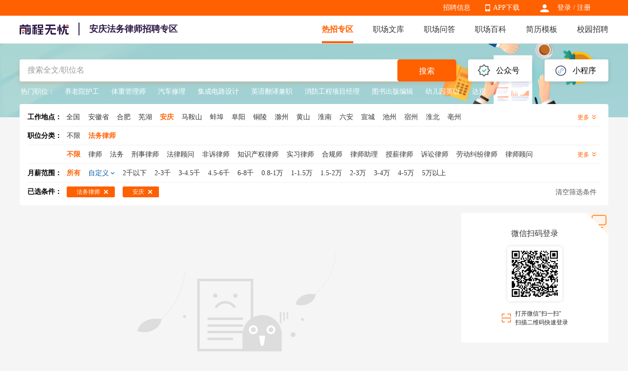

--- FILE ---
content_type: text/html
request_url: https://fawulvshi.51job.com/anqing/
body_size: 13158
content:
 <!DOCTYPE html>
<html>
<head>
    <meta http-equiv="X-UA-Compatible" content="IE=edge,chrome=1">
    <link rel="icon" href="https://img04.51jobcdn.com/im/mkt/pc/favicon/favicon_51.ico?20221122" type="image/x-icon"/>
    <!--苹果移动设备图标-->
    <link rel="apple-touch-icon-precomposed" href="//img03.51jobcdn.com/im/m/logo_h5@3x.jpg">
    <meta http-equiv="Content-Type" content="text/html; charset=gbk">
    <title>【安庆法务律师招聘网-安庆法务律师求职招聘信息-找工作】-前程无忧法务律师招聘网</title>
    <meta name="description" content="安庆法务律师招聘网，登录查看安庆高薪法务律师招聘职位信息，为您提供更多当前有效安庆法务律师人才找工作求职招聘信息，勤投简历，才能好工作快人一步！">
    <meta name="keywords" content="安庆法务律师招聘,安庆法务律师招聘网,安庆法务律师招聘信息,安庆法务律师找工作,安庆法务律师求职,安庆法务律师职位信息,安庆法务律师人才网">
    <meta name="applicable-device" content="pc">
    <meta name="robots" content="all">
    <meta http-equiv="Expires" content="0">
    <meta http-equiv="Cache-Control" content="no-cache">
    <meta http-equiv="Pragma" content="no-cache">
    <meta http-equiv="Cache-Control" content="no-transform">
    <meta http-equiv="Cache-Control" content="no-siteapp">
    <link rel="dns-prefetch" href="//js.51jobcdn.com">
    <link rel="dns-prefetch" href="//img01.51jobcdn.com">
    <link rel="dns-prefetch" href="//img02.51jobcdn.com">
    <link rel="dns-prefetch" href="//img03.51jobcdn.com">
    <link rel="dns-prefetch" href="//img04.51jobcdn.com">
    <link rel="dns-prefetch" href="//img05.51jobcdn.com">
    <link rel="dns-prefetch" href="//img06.51jobcdn.com">
    <link rel="alternate" media="only screen and (max-width:640px)" href="https://mfawulvshi.51job.com/anqing/">
    <script language="javascript" src="//js.51jobcdn.com/in/js/2016/jquery.js?20180319"></script>
    <script language="javascript">
    var _tkd = _tkd || []; //点击量统计用
    var lang = [];
    var supporthttps = 1; //浏览器是否支持https
    var currenthttps = (window.location.protocol === 'https:') ? '1' : '0'; //当前是否为https
    var systemtime = 1768665875897;
    var d_system_client_time = systemtime - new Date().getTime();
    var trackConfig = {
        'version': '',
        'guid': '6563fa9a585a4f915b4c3cb49de9cbaf',
        'ip': '18.190.253.38',
        'accountid': '',
        'refpage': '',
        'refdomain': '',
        'domain': 'fawulvshi.51job.com',
        'pageName': 'joblist.php',
        'partner': '',
        'islanding': '0',
        'fromdomain': '51job_web',
        'to': '',
        'createDate': '',
        'identityType': '',
        'sensor_url':'//scdata.51job.com/sa?project=production'
    };
    if (window.localStorage instanceof Object)
    {
            }
    window.cfg = {
        lang:'c',
        domain : {
            my : 'http://my.51job.com',
            login : 'https://login.51job.com',
            search : 'https://search.51job.com',
            www : '//www.51job.com',
            jobs : 'https://jobs.51job.com',
            jianli : 'https://jianli.51job.com',
            company : '//company.51job.com',
            i : '//i.51job.com',
            jc : 'https://jc.51job.com',
            map : 'https://map.51job.com',
            m : 'https://m.51job.com',
            cdn : '//js.51jobcdn.com',
            help : 'https://help.51job.com',
            img : '//img03.51jobcdn.com',
            dj : '//it.51job.com',
            mdj : '//mit.51job.com',
            mq : '//mq.51job.com',
            mmq : '//mmq.51job.com',
            kbc : 'https://blanchard.51job.com',
            mtr : 'https://medu.51job.com',
            tr : 'https://edu.51job.com',
            train : '//tr.51job.com',
            shixi : '//shixi.51job.com',
			mwenku : 'https://mwenku.51job.com',
			mqiuzhixin : 'http://m.qiuzhixin.51job.com',
        }
    };

</script>
<script type="text/javascript" src="//js.51jobcdn.com/in/js/2016/pointtrack.js?20211019"></script>
<script>
    var _hmt = _hmt || [];
    (function() {
        var hm = document.createElement("script");
        hm.src = "https://hm.baidu.com/hm.js?1370a11171bd6f2d9b1fe98951541941";//百度统计代码
        var s = document.getElementsByTagName("script")[0];
        s.parentNode.insertBefore(hm, s);
    })();
</script>

        <link href="//js.51jobcdn.com/in/resource/css/2023/vertical/vertical_list.73a31572.css" rel="stylesheet">
    <!--引用css-->
</head>
<body>
<div class="header">
	<div class="bar">
		<div class="in">
            <div class="uer">
                                    <p class="op e_icon">
                        <a href="https://login.51job.com/login.php?url=https%3A%2F%2Ffawulvshi.51job.com%2Fanqing%2F" rel="external nofollow">登录</a> / <a href="https://login.51job.com/register.php?url=https%3A%2F%2Ffawulvshi.51job.com%2Fanqing%2F" rel="external nofollow">注册</a>
                    </p>
                            </div>
            <div class="appNew">
                <ul>
                    <li>
                        <em class="e_icon"></em><a href="http://app.51job.com/index.html">APP下载</a>
                    </li>
                    <li>
                        <img width="80" height="80" src="//img02.51jobcdn.com/im/2022/logo/pc_topnav_app.png"
                             alt="app download">
                        <p>
                            <a href="http://app.51job.com/index.html">APP下载</a>
                        </p>
                    </li>
                </ul>
            </div>
            <div class="rlk"><a href="https://jobs.51job.com" target="_blank">招聘信息</a><span class="lb">&nbsp;</span></div>
		</div>
	</div>

    <div class="nag" id="topIndex">
        <div class="in">
            <a href="//www.51job.com"><img class="logo" id="logo" width="100" height="40"
                             src="https://img02.51jobcdn.com/im/2022/logo/logo_100x40.png" alt="前程无忧"></a>
            <h1 class="ntitle">安庆法务律师招聘专区</h1>
            <p class="nlink">
                <a class="on" href="https://fawulvshi.51job.com/">热招专区</a>
                <a href="//wenku.51job.com">职场文库</a>
                <a href="//wenku.51job.com/wenda/">职场问答</a>
                <a href="//baike.51job.com">职场百科</a>
                <a href="https://jianli.51job.com">简历模板</a>
                <a href="https://www.yingjiesheng.com">校园招聘</a>
            </p>
        </div>
        <div class="snag">
            <div class="in">
                <p class="nlink">
                                            <a style="" href="https://yunying.51job.com">运营招聘</a>
                                            <a style="" href="https://yihu.51job.com">医护招聘</a>
                                            <a style="" href="https://baoan.51job.com">保安招聘</a>
                                            <a style="" href="https://caiwukuaiji.51job.com">财务会计招聘</a>
                                            <a style="" href="https://shejishi.51job.com">设计师招聘</a>
                                            <a style="" href="https://gongchengshi.51job.com">工程师招聘</a>
                                            <a style="" href="https://xingzheng.51job.com">行政人事招聘</a>
                                            <a style="" href="https://pugong.51job.com">普工工人招聘</a>
                                            <a style="" href="https://xiaoshou.51job.com">销售招聘</a>
                                            <a style="" href="https://jianzhishixi.51job.com">兼职实习招聘</a>
                                            <a style="" href="https://caigou.51job.com">采购招聘</a>
                                            <a style="" href="https://wenyuan.51job.com">文员招聘</a>
                                            <a style="" href="https://fanyi.51job.com">翻译招聘</a>
                                            <a style="margin-left:0px" href="https://fawulvshi.51job.com">法务律师招聘</a>
                                            <a style="" href="https://jinrong.51job.com">金融招聘</a>
                                            <a style="" href="https://jiaoshi.51job.com">教师招聘</a>
                                            <a style="" href="https://kefu.51job.com">客服招聘</a>
                                            <a style="" href="https://kaifa.51job.com">开发技术招聘</a>
                                            <a style="" href="https://shipin.51job.com">视频编导招聘</a>
                                            <a style="" href="https://jiazheng.51job.com">家政招聘</a>
                                            <a style="" href="https://siji.51job.com">司机招聘</a>
                                            <a style="" href="https://wuliucangchu.51job.com">物流仓储招聘</a>
                                            <a style="" href="https://crew.51job.com">船员海员招聘</a>
                                            <a style="" href="https://guoqizp.51job.com">国企央企招聘</a>
                                    </p>
            </div>
        </div>
    </div>
</div>
<div class="j_search">
    <div class="in">
        <div class="j_drainage">
            <div class="e">
                <div class="title">公众号</div>
                <div class="e_in">
                    <img src="//img04.51jobcdn.com/im/2023/jobs/vertical/code_fwh.jpg" width="90" height="90" alt="">
                    <span class="txt">微信服务号</span>
                    <img src="//img06.51jobcdn.com/im/2023/jobs/vertical/code_qz.png" width="90" height="90" alt="">
                    <span class="txt">求职助理</span>
                </div>
            </div>
            <div class="e">
                <div class="title">小程序</div>
                <div class="e_in">
                    <img src="//img05.51jobcdn.com/im/2023/jobs/vertical/code_xcx.jpg" width="90" height="90" alt="">
                    <span class="txt" href="#">微信小程序</span>
                </div>
            </div>
        </div>
        <div class="j_search_in">
    <div class="e_e e_ip">
            <input name="keywordtype" id="keywordtype" type="hidden" value="2" />
            <input type="text" name="keyword" id="kwdselectid" placeholder="搜索全文/职位名" value="" autocomplete="off">
    </div>
    <div class="e_e e_but">
        <button class="p_but" onclick="kwdVsearch($('#kwdselectid').val(),'pc');">搜索</button>
    </div>
</div>        <div class="j_recommend">
            <span class="title">热门职位：</span>
            <p>
                                        <a target="_blank" href="https://jobs.51job.com/hj27002730/" title="养老院护工">养老院护工</a>
                                                <a target="_blank" href="https://jobs.51job.com/hj54002582/" title="体重管理师">体重管理师</a>
                                                <a target="_blank" href="https://jobs.51job.com/hj33222570/" title="汽车修理">汽车修理</a>
                                                <a target="_blank" href="https://jobs.51job.com/hj02001999/" title="集成电路设计">集成电路设计</a>
                                                <a target="_blank" href="https://jobs.51job.com/hj07262904/" title="英语翻译兼职">英语翻译兼职</a>
                                                <a target="_blank" href="https://jobs.51job.com/hj51382714/" title="消防工程项目经理">消防工程项目经理</a>
                                                <a target="_blank" href="https://jobs.51job.com/hj13001774/" title="图书出版编辑">图书出版编辑</a>
                                                <a target="_blank" href="https://jobs.51job.com/hj23082554/" title="幼儿园英语">幼儿园英语</a>
                                                <a target="_blank" href="https://jobs.51job.com/hj38002306/" title="达观">达观</a>
                                                <a target="_blank" href="https://jobs.51job.com/hj58002428/" title="旗滨集团">旗滨集团</a>
                                    </p>
        </div>
    </div>
</div>
<!--搜索参数-->
    <input name="position" id="position" type="hidden" value="法务律师" />
    <input name="positioncode" id="positioncode" type="hidden" value="fawulvshi" />
    <input name="sfposition" id="sfposition" type="hidden" value="法务律师" />
    <input name="jobarea" id="jobarea" type="hidden" value="150400" />
    <input name="jobareapy" id="jobareapy" type="hidden" value="anqing" />
    <input name="jobareasrc" id="jobareasrc" type="hidden" value="安庆" />
    <input name="pagenum" id="pagenum" type="hidden" value="1" />
    <input name="salary" id="salary" type="hidden" value="" />
    <input name="companyType" id="companyType" type="hidden" value="" />
    <input name="urlposition" id="urlposition" type="hidden" value="fawulvshi" />
    <input name="urlpositionsrc" id="urlpositionsrc" type="hidden" value="法务律师" />
    <input name="requestId" id="requestId" type="hidden" value="91dab5fb3a96a1b35b74b8aa64a5a27d" />
<!-- filter box -->
<div class="j_filter">
    <div class="fbox">
        <div class="f fall">
            <div class="label">工作地点：<a class="c_black" href="https://fawulvshi.51job.com/all/">全国</a></div>
            <div class="clist">
                                <a class="ch " href="https://fawulvshi.51job.com/anhuisheng/"><span>安徽省</span></a>
                                <a class="ch " href="https://fawulvshi.51job.com/hefei/"><span>合肥</span></a>
                                <a class="ch " href="https://fawulvshi.51job.com/wuhu/"><span>芜湖</span></a>
                                <a class="ch on" href="https://fawulvshi.51job.com/anqing/"><span>安庆</span></a>
                                <a class="ch " href="https://fawulvshi.51job.com/maanshan/"><span>马鞍山</span></a>
                                <a class="ch " href="https://fawulvshi.51job.com/bengbu/"><span>蚌埠</span></a>
                                <a class="ch " href="https://fawulvshi.51job.com/fuyang/"><span>阜阳</span></a>
                                <a class="ch " href="https://fawulvshi.51job.com/tongling/"><span>铜陵</span></a>
                                <a class="ch " href="https://fawulvshi.51job.com/chuzhou/"><span>滁州</span></a>
                                <a class="ch " href="https://fawulvshi.51job.com/huangshan/"><span>黄山</span></a>
                                <a class="ch " href="https://fawulvshi.51job.com/huainan/"><span>淮南</span></a>
                                <a class="ch " href="https://fawulvshi.51job.com/luan/"><span>六安</span></a>
                                <a class="ch " href="https://fawulvshi.51job.com/xuancheng/"><span>宣城</span></a>
                                <a class="ch " href="https://fawulvshi.51job.com/chizhou/"><span>池州</span></a>
                                <a class="ch " href="https://fawulvshi.51job.com/suzhoue/"><span>宿州</span></a>
                                <a class="ch " href="https://fawulvshi.51job.com/huaibei/"><span>淮北</span></a>
                                <a class="ch " href="https://fawulvshi.51job.com/bozhou/"><span>亳州</span></a>
                            </div>
            <div class="mt">更多 <i></i></div>
        </div>
    </div>
    <div class="fbox">
        <div class="f">
            <div class="label">职位分类：</div>
            <ul class="clist">
                <a class="ch " id="nolimitBclass"  href="https://fawulvshi.51job.com/anqing/" ><span>不限</span><i class="e_icons"></i></a>
                                <a class="ch on" href="https://fawulvshi.51job.com/anqing/fawulvshi/" ><span id="first_0">法务律师</span><i class="e_icons"></i></a>
                            </ul>
<!--            <div class="mt">更多 <i></i></div>-->
        </div>
                <div class="f">
            <ul class="clist">
                <a class="ch on" id="nolimitSclass" href="https://fawulvshi.51job.com/anqing/fawulvshi/" ><span>不限</span><i class="e_icons"></i></a>
                                    <a class="ch " href="https://fawulvshi.51job.com/anqing/lvshi/" ><span>律师</span><i class="e_icons"></i></a>
                                    <a class="ch " href="https://fawulvshi.51job.com/anqing/fawu/" ><span>法务</span><i class="e_icons"></i></a>
                                    <a class="ch " href="https://fawulvshi.51job.com/anqing/xingshilvshi/" ><span>刑事律师</span><i class="e_icons"></i></a>
                                    <a class="ch " href="https://fawulvshi.51job.com/anqing/falvguwen/" ><span>法律顾问</span><i class="e_icons"></i></a>
                                    <a class="ch " href="https://fawulvshi.51job.com/anqing/feisulvshi/" ><span>非诉律师</span><i class="e_icons"></i></a>
                                    <a class="ch " href="https://fawulvshi.51job.com/anqing/zhishichanquanlvshi/" ><span>知识产权律师</span><i class="e_icons"></i></a>
                                    <a class="ch " href="https://fawulvshi.51job.com/anqing/sxlvshi/" ><span>实习律师</span><i class="e_icons"></i></a>
                                    <a class="ch " href="https://fawulvshi.51job.com/anqing/heguishi/" ><span>合规师</span><i class="e_icons"></i></a>
                                    <a class="ch " href="https://fawulvshi.51job.com/anqing/lvshizhuli/" ><span>律师助理</span><i class="e_icons"></i></a>
                                    <a class="ch " href="https://fawulvshi.51job.com/anqing/shouxinlvshi/" ><span>授薪律师</span><i class="e_icons"></i></a>
                                    <a class="ch " href="https://fawulvshi.51job.com/anqing/susonglvshi/" ><span>诉讼律师</span><i class="e_icons"></i></a>
                                    <a class="ch " href="https://fawulvshi.51job.com/anqing/laodongjiufenlvshi/" ><span>劳动纠纷律师</span><i class="e_icons"></i></a>
                                    <a class="ch " href="https://fawulvshi.51job.com/anqing/lvshiguwen/" ><span>律师顾问</span><i class="e_icons"></i></a>
                                    <a class="ch " href="https://fawulvshi.51job.com/anqing/fawuzhuanyuan/" ><span>法务专员</span><i class="e_icons"></i></a>
                                    <a class="ch " href="https://fawulvshi.51job.com/anqing/fawuzhuli/" ><span>法务助理</span><i class="e_icons"></i></a>
                                    <a class="ch " href="https://fawulvshi.51job.com/anqing/zhuanlilvshi/" ><span>专利律师</span><i class="e_icons"></i></a>
                                    <a class="ch " href="https://fawulvshi.51job.com/anqing/fawuzongjian/" ><span>法务总监</span><i class="e_icons"></i></a>
                                    <a class="ch " href="https://fawulvshi.51job.com/anqing/fawujingli/" ><span>法务经理</span><i class="e_icons"></i></a>
                                    <a class="ch " href="https://fawulvshi.51job.com/anqing/hehuorenlvshi/" ><span>合伙人律师</span><i class="e_icons"></i></a>
                                    <a class="ch " href="https://fawulvshi.51job.com/anqing/heguizhuanyuan/" ><span>合规专员</span><i class="e_icons"></i></a>
                            </ul>
            <div class="mt">更多 <i></i></div>
        </div>
            </div>
    <div class="fbox">
        <div class="f">
            <div class="label">月薪范围：</div>
                <ul class="clist searchSalary">
                <li class="ch on" id="allsalary"><span>所有</span><i class="e_icons"></i></li>
                <li class="ch zdy"><span>自定义</span><i class="e_icons"></i></li>
                                <li class="ch" data-position='法务律师' data-jobarea='150400' data-salarycode='01' data-salary='2千以下'  data-pagesize='20' data-pageno='1'><span>2千以下</span><i class="e_icons"></i></li>
                                <li class="ch" data-position='法务律师' data-jobarea='150400' data-salarycode='02' data-salary='2-3千'  data-pagesize='20' data-pageno='1'><span>2-3千</span><i class="e_icons"></i></li>
                                <li class="ch" data-position='法务律师' data-jobarea='150400' data-salarycode='03' data-salary='3-4.5千'  data-pagesize='20' data-pageno='1'><span>3-4.5千</span><i class="e_icons"></i></li>
                                <li class="ch" data-position='法务律师' data-jobarea='150400' data-salarycode='04' data-salary='4.5-6千'  data-pagesize='20' data-pageno='1'><span>4.5-6千</span><i class="e_icons"></i></li>
                                <li class="ch" data-position='法务律师' data-jobarea='150400' data-salarycode='05' data-salary='6-8千'  data-pagesize='20' data-pageno='1'><span>6-8千</span><i class="e_icons"></i></li>
                                <li class="ch" data-position='法务律师' data-jobarea='150400' data-salarycode='06' data-salary='0.8-1万'  data-pagesize='20' data-pageno='1'><span>0.8-1万</span><i class="e_icons"></i></li>
                                <li class="ch" data-position='法务律师' data-jobarea='150400' data-salarycode='07' data-salary='1-1.5万'  data-pagesize='20' data-pageno='1'><span>1-1.5万</span><i class="e_icons"></i></li>
                                <li class="ch" data-position='法务律师' data-jobarea='150400' data-salarycode='08' data-salary='1.5-2万'  data-pagesize='20' data-pageno='1'><span>1.5-2万</span><i class="e_icons"></i></li>
                                <li class="ch" data-position='法务律师' data-jobarea='150400' data-salarycode='09' data-salary='2-3万'  data-pagesize='20' data-pageno='1'><span>2-3万</span><i class="e_icons"></i></li>
                                <li class="ch" data-position='法务律师' data-jobarea='150400' data-salarycode='10' data-salary='3-4万'  data-pagesize='20' data-pageno='1'><span>3-4万</span><i class="e_icons"></i></li>
                                <li class="ch" data-position='法务律师' data-jobarea='150400' data-salarycode='11' data-salary='4-5万'  data-pagesize='20' data-pageno='1'><span>4-5万</span><i class="e_icons"></i></li>
                                <li class="ch" data-position='法务律师' data-jobarea='150400' data-salarycode='12' data-salary='5万以上'  data-pagesize='20' data-pageno='1'><span>5万以上</span><i class="e_icons"></i></li>
                            </ul>
            <div class="range">
                <div class="rg">
                    <span>￥</span><input type="text" id="lowerSalary" name="lowerSalary" value="" maxlength="8">
                </div>
                <span class="heng">-</span>
                <div class="rg">
                    <span>￥</span><input type="text" id="upperSalary" name="upperSalary" value="" maxlength="8">
                </div>
                <span class="p_but" onclick="searchCustom()">确定</span>
                <span class="p_but gray">取消</span>
            </div>
            <p class="error error_sal" style="display:none">最高月薪不得低于最低月薪</p>
        </div>
    </div>
    <div class="fbox">
        <div class="f all">
            <div class="label">已选条件：</div>
            <ul class="clist" id="selectlist">
            </ul>
            <div class="clearAll" onclick="clearAll('fawulvshi')">清空筛选条件</div>
        </div>
    </div>
</div>    <div class="j_result">
        <div class="in">
            <div class="leftbox">

                <div class="j_joblist">
                                    </div>
                <div class="j_nolist" style="display: block">哦哦！没有职位不要怕，你那么年轻那么好看，再重搜一次呗~</div>
                <div class="j_tlc" style="display: none">
<!--                    <div class="tleft">-->
<!--                        <span class="chall"><em class="e_icons ck all single"></em>全选</span>-->
<!--                    </div>-->
                    <div class="tright">
                        <div class="rt bbox">
                            <button event-type="99" track-type="jobsButtonClick" trace-name="申请职位-批量" class="p_but" onclick="delivery('delivery_jobid', '2', 'https://fawulvshi.51job.com', 'c','https://fawulvshi.51job.com', 'czzpzq|czzw|czlb', 'czzpzq|czzw|czlb', '\/\/img04.51jobcdn.com', function(){deliveryCallback()});">批量申请</button>
                        </div>
                    </div>
                </div>
                <div class="j_page" id="pageTurning">
                    <div class="j_page">
                        <div class="p_box">
                            <div class="p_wp">
                                <div class="p_in">
                                    <span class="td">共 0 页</span>
                                    <ul>
                                        <li class="bk prev"><span><i class="e_icons"></i></span></li>
                                                                                                                            <li class="next"><a onclick="goPages('2')"><i class="e_icons"></i></a></li>
                                                                            </ul>
                                    <span class="td">前往</span>
                                    <input id="jump_page" name="jump_page" class="mytxt" type="text" value="1">
                                    <span class="td">页</span>
                                    <span class="og_but" onclick="jumpPages()">跳转</span>
                                </div>
                            </div>
                        </div>
                    </div>
                </div>
            </div>
                        <div class="rightbox">
                <input type="hidden" id="qrlogintype" name="qrlogintype" value="2">
                <div class="login_qr" style="display:block">
                    <i class="passIcon" fg="0"></i>
                    <div class="qrini">
                        <p class="tit">微信扫码登录</p>
                        <div class="qrImg ">
                            <p><img id="qrimg" src="" alt="" style="display:none"></p>
                            <div id="qrout" style="display:none">
                                <p>二维码已过期</p>
                                <a id="qrrefresh" href="javascript:">刷新</a>
                            </div>
                        </div>
                        <p class="textSao"><span class="center"><em></em>打开微信"扫一扫"<br>扫描二维码快速登录</span></p>
                    </div>
                    <div class="succ" id="qrsucc" style="display:none">
                        <i></i>
                        <p class="tit">扫描成功</p>
                        <p class="text">请在手机上确认登录</p>
                    </div>
                </div>
                <input type="hidden" id="property" name='property' value='null'>
                <div id="login_pass" style="display:none" >
                    <div id="login_box"></div>
                </div>
            </div>
                        <div class="clearbox"></div>
        </div>
    </div>
<!-- bottom ad -->
<div class="bottombox">
    <ul class="b_tabs">
        <li class="hotcity on">热门城市</li>
        <li class="recommend">推荐职位</li>
        <li class="hotjobs">热门职位</li>
        <li class="hotco">热门公司</li>
<!--        <li class="recommendco">推荐公司</li>-->
        <li class="xy">校园招聘</li>
        <li class="wenku">职场文库</li>
        <li class="baike">职场百科</li>
                    <li class="vertical">法务律师热招</li>
            </ul>
    <div class="b_content" id="hotcity" style="display:block">
        <div class="b_lists">
            <a class="e" href="https://www.51job.com/beijing/"target="_blank"><span>北京招聘</span></a>
            <a class="e" href="https://www.51job.com/shanghai/"target="_blank"><span>上海招聘</span></a>
            <a class="e" href="https://www.51job.com/guangzhou/"target="_blank"><span>广州招聘</span></a>
            <a class="e" href="https://www.51job.com/shenzhen/"target="_blank"><span>深圳招聘</span></a>
            <a class="e" href="https://www.51job.com/wuhan/"target="_blank"><span>武汉招聘</span></a>
            <a class="e" href="https://www.51job.com/xian/"target="_blank"><span>西安招聘</span></a>
            <a class="e" href="https://www.51job.com/nanjing/"target="_blank"><span>南京招聘</span></a>
            <a class="e" href="https://jobs.51job.com/shantou/"target="_blank"><span>汕头招聘网</span></a>
            <a class="e" href="https://jobs.51job.com/jieyang/"target="_blank"><span>揭阳招聘网</span></a>
            <a class="e" href="https://jobs.51job.com/chengdu/"target="_blank"><span>成都招聘</span></a>
            <a class="e" href="https://jobs.51job.com/maoming/"target="_blank"><span>茂名招聘网</span></a>
            <a class="e" href="https://jobs.51job.com/yangzhou/"target="_blank"><span>扬州招聘网</span></a>
            <a class="e" href="https://jobs.51job.com/qingdao/"target="_blank"><span>青岛招聘</span></a>
            <a class="e" href="https://jobs.51job.com/hangzhou/"target="_blank"><span>杭州招聘网</span></a>
            <a class="e" href="https://jobs.51job.com/chuzhou/"target="_blank"><span>滁州招聘</span></a>
            <a class="e" href="https://jobs.51job.com/taizhoue/"target="_blank"><span>台州招聘网</span></a>
            <a class="e" href="https://jobs.51job.com/hangzhou/hy42/"target="_blank"><span>杭州银行招聘</span></a>
            <a class="e" href="https://jobs.51job.com/xiangyang/"target="_blank"><span>襄阳招聘</span></a>
            <a class="e" href="https://jobs.51job.com/anqing/"target="_blank"><span>安庆招聘网</span></a>
            <a class="e" href="https://jobs.51job.com/mianyang/"target="_blank"><span>绵阳招聘</span></a>
            <a class="e" href="https://jobs.51job.com/shiyan/"target="_blank"><span>十堰招聘</span></a>
            <a class="e" href="https://jobs.51job.com/baoding/"target="_blank"><span>保定招聘</span></a>
            <a class="e" href="https://jobs.51job.com/suzhou/hy42/"target="_blank"><span>苏州银行招聘</span></a>
            <a class="e" href="https://jobs.51job.com/tangshan/"target="_blank"><span>唐山招聘</span></a>
            <a class="e" href="https://jobs.51job.com/chongqing/hy42/"target="_blank"><span>重庆银行招聘</span></a>
            <a class="e" href="https://jobs.51job.com/leshan/"target="_blank"><span>乐山招聘</span></a>
            <a class="e" href="https://jobs.51job.com/shangrao/"target="_blank"><span>上饶招聘网</span></a>
        </div>
    </div>
    <div class="b_content" id="hotjobs" style="display:none">
        <div class="b_lists">
            <a class="e" href="https://jobs.51job.com/hj46302708/"target="_blank"><span>心理咨询师</span></a>
            <a class="e" href="https://jobs.51job.com/hj27002597/"target="_blank"><span>住家保姆</span></a>
            <a class="e" href="https://jobs.51job.com/hj02000686/"target="_blank"><span>消防员</span></a>
            <a class="e" href="https://jobs.51job.com/hj45001619/"target="_blank"><span>销售</span></a>
            <a class="e" href="https://jobs.51job.com/hj46302707/"target="_blank"><span>育婴师</span></a>
            <a class="e" href="https://jobs.51job.com/hj32012067/"target="_blank"><span>产品经理</span></a>
            <a class="e" href="https://jobs.51job.com/kefuzhichi/"target="_blank"><span>客服</span></a>
            <a class="e" href="https://jobs.51job.com/hj09182384/"target="_blank"><span>监理工程师</span></a>
            <a class="e" href="https://jobs.51job.com/bianji/"target="_blank"><span>编辑</span></a>
            <a class="e" href="https://jobs.51job.com/hj02001914/"target="_blank"><span>电气工程师</span></a>
            <a class="e" href="https://jobs.51job.com/hj23082419/"target="_blank"><span>幼师</span></a>
            <a class="e" href="https://jobs.51job.com/wenyuan/"target="_blank"><span>文员</span></a>
            <a class="e" href="https://jobs.51job.com/hj50001753/"target="_blank"><span>电工</span></a>
            <a class="e" href="https://jobs.51job.com/hj51391256/"target="_blank"><span>保安</span></a>
            <a class="e" href="https://jobs.51job.com/hj36001495/"target="_blank"><span>厨师</span></a>
            <a class="e" href="https://jobs.51job.com/hj09182353/"target="_blank"><span>高级工程师</span></a>
            <a class="e" href="https://jobs.51job.com/hj49362798/"target="_blank"><span>导演</span></a>
            <a class="e" href="https://jobs.51job.com/hj43001881/"target="_blank"><span>精算师</span></a>
            <a class="e" href="https://jobs.51job.com/pingmiansheji/"target="_blank"><span>设计师</span></a>
            <a class="e" href="https://jobs.51job.com/lietou/"target="_blank"><span>猎头</span></a>
            <a class="e" href="https://jobs.51job.com/hj07240860/"target="_blank"><span>资产评估师</span></a>
            <a class="e" href="https://jobs.51job.com/hj14032161/"target="_blank"><span>厂长</span></a>
            <a class="e" href="https://jobs.51job.com/xinmeitiyunying/"target="_blank"><span>新媒体运营</span></a>
            <a class="e" href="https://jobs.51job.com/hj08002843/"target="_blank"><span>药剂师</span></a>
            <a class="e" href="https://jobs.51job.com/hj07240853/"target="_blank"><span>造价工程师</span></a>
            <a class="e" href="https://jobs.51job.com/hj49371831/"target="_blank"><span>摄影师</span></a>
            <a class="e" href="https://jobs.51job.com/qiangong/"target="_blank"><span>钳工</span></a>
            <a class="e" href="https://jobs.51job.com/hj08000491/"target="_blank"><span>妇科医生</span></a>
            <a class="e" href="https://jobs.51job.com/hj09182352/"target="_blank"><span>施工员</span></a>
            <a class="e" href="https://jobs.51job.com/erke/"target="_blank"><span>儿科医生</span></a>
        </div>
    </div>
    <div class="b_content" id="hotco" style="display:none">
        <div class="b_lists">
            <a class="e" href="https://mq.51job.com/i2115"target="_blank"><span>华为招聘</span></a>
            <a class="e" href="https://mq.51job.com/i1395"target="_blank"><span>比亚迪招聘</span></a>
            <a class="e" href="https://mq.51job.com/i1167"target="_blank"><span>腾讯招聘</span></a>
            <a class="e" href="https://mq.51job.com/i994"target="_blank"><span>网易招聘</span></a>
            <a class="e" href="https://mq.51job.com/i1141"target="_blank"><span>百度招聘</span></a>
            <a class="e" href="https://mq.51job.com/i1683"target="_blank"><span>阿里巴巴招聘</span></a>
            <a class="e" href="https://mq.51job.com/i2175"target="_blank"><span>招商银行招聘</span></a>
            <a class="e" href="https://mq.51job.com/i1005"target="_blank"><span>京东招聘</span></a>
            <a class="e" href="https://mq.51job.com/i927"target="_blank"><span>美团招聘</span></a>
            <a class="e" href="https://mq.51job.com/i2344"target="_blank"><span>小米招聘</span></a>
            <a class="e" href="https://mq.51job.com/i2381"target="_blank"><span>中国移动招聘</span></a>
            <a class="e" href="https://mq.51job.com/i112"target="_blank"><span>叮咚招聘</span></a>
            <a class="e" href="https://mq.51job.com/i2173"target="_blank"><span>特斯拉招聘</span></a>
            <a class="e" href="https://mq.51job.com/i1394"target="_blank"><span>中国银行招聘</span></a>
            <a class="e" href="https://mq.51job.com/i2310"target="_blank"><span>中国电信招聘</span></a>
            <a class="e" href="https://mq.51job.com/i1467"target="_blank"><span>蔚来招聘</span></a>
            <a class="e" href="https://mq.51job.com/i1227"target="_blank"><span>拼多多招聘</span></a>
            <a class="e" href="https://mq.51job.com/i1781"target="_blank"><span>中国联通招聘</span></a>
            <a class="e" href="https://mq.51job.com/i1875"target="_blank"><span>海康威视招聘</span></a>
            <a class="e" href="https://mq.51job.com/i1439"target="_blank"><span>携程招聘</span></a>
            <a class="e" href="https://mq.51job.com/i169"target="_blank"><span>中信证券招聘</span></a>
            <a class="e" href="https://mq.51job.com/i791"target="_blank"><span>欧莱雅招聘</span></a>
            <a class="e" href="https://mq.51job.com/i2304"target="_blank"><span>兴业银行招聘</span></a>
            <a class="e" href="https://mq.51job.com/i786"target="_blank"><span>顺丰招聘</span></a>
            <a class="e" href="https://mq.51job.com/i946"target="_blank"><span>中国邮政招聘</span></a>
            <a class="e" href="https://mq.51job.com/i1024"target="_blank"><span>交通银行招聘</span></a>
            <a class="e" href="https://mq.51job.com/i1372"target="_blank"><span>海尔招聘</span></a>
            <a class="e" href="https://mq.51job.com/i1530"target="_blank"><span>普华永道招聘</span></a>
            <a class="e" href="https://mq.51job.com/i1512"target="_blank"><span>联想招聘</span></a>
            <a class="e" href="https://mq.51job.com/i2302"target="_blank"><span>浦发银行招聘</span></a>
        </div>
    </div>
<!--    <div class="b_content" id="recommendco" style="display:none">-->
<!--        <div class="b_lists">-->
<!--            <a class="e" href="https://jobs.51job.com/group_detail.php?groupid=s00004"target="_blank"><span>华为招聘</span></a>-->
<!--            <a class="e" href="https://jobs.51job.com/group_detail.php?groupid=31"target="_blank"><span>比亚迪招聘</span></a>-->
<!--            <a class="e" href="https://jobs.51job.com/group_detail.php?groupid=s00005"target="_blank"><span>腾讯招聘</span></a>-->
<!--            <a class="e" href="https://jobs.51job.com/group_detail.php?groupid=1963"target="_blank"><span>国家电网招聘</span></a>-->
<!--            <a class="e" href="https://jobs.51job.com/group_detail.php?groupid=1228"target="_blank"><span>网易招聘</span></a>-->
<!--            <a class="e" href="https://jobs.51job.com/group_detail.php?groupid=s00002"target="_blank"><span>百度招聘</span></a>-->
<!--            <a class="e" href="https://jobs.51job.com/group_detail.php?groupid=s00001"target="_blank"><span>阿里巴巴招聘</span></a>-->
<!--            <a class="e" href="https://jobs.51job.com/group_detail.php?groupid=45"target="_blank"><span>招商银行招聘</span></a>-->
<!--            <a class="e" href="https://jobs.51job.com/group_detail.php?groupid=s00003"target="_blank"><span>京东招聘</span></a>-->
<!--            <a class="e" href="https://jobs.51job.com/group_detail.php?groupid=5111"target="_blank"><span>美团招聘</span></a>-->
<!--            <a class="e" href="https://jobs.51job.com/group_detail.php?groupid=12019"target="_blank"><span>小米招聘</span></a>-->
<!--            <a class="e" href="https://jobs.51job.com/group_detail.php?groupid=490040"target="_blank"><span>米哈游招聘</span></a>-->
<!--            <a class="e" href="https://jobs.51job.com/group_detail.php?groupid=284050"target="_blank"><span>小红书招聘</span></a>-->
<!--            <a class="e" href="https://jobs.51job.com/group_detail.php?groupid=411709"target="_blank"><span>中国移动招聘</span></a>-->
<!--            <a class="e" href="https://jobs.51job.com/group_detail.php?groupid=411756"target="_blank"><span>快手招聘</span></a>-->
<!--            <a class="e" href="https://jobs.51job.com/group_detail.php?groupid=272591"target="_blank"><span>特斯拉招聘</span></a>-->
<!--            <a class="e" href="https://jobs.51job.com/group_detail.php?groupid=19"target="_blank"><span>中国电信招聘</span></a>-->
<!--            <a class="e" href="https://jobs.51job.com/group_detail.php?groupid=8602"target="_blank"><span>中国烟草招聘</span></a>-->
<!--            <a class="e" href="https://jobs.51job.com/group_detail.php?groupid=490025"target="_blank"><span>中国石化招聘</span></a>-->
<!--            <a class="e" href="https://jobs.51job.com/group_detail.php?groupid=490001"target="_blank"><span>拼多多招聘</span></a>-->
<!--            <a class="e" href="https://jobs.51job.com/group_detail.php?groupid=16"target="_blank"><span>中国联通招聘</span></a>-->
<!--            <a class="e" href="https://jobs.51job.com/group_detail.php?groupid=209777"target="_blank"><span>哔哩哔哩招聘</span></a>-->
<!--            <a class="e" href="https://jobs.51job.com/group_detail.php?groupid=4334"target="_blank"><span>海康威视招聘</span></a>-->
<!--            <a class="e" href="https://jobs.51job.com/group_detail.php?groupid=490243"target="_blank"><span>中国石油招聘</span></a>-->
<!--            <a class="e" href="https://jobs.51job.com/group_detail.php?groupid=490260"target="_blank"><span>宁波银行招聘</span></a>-->
<!--            <a class="e" href="https://jobs.51job.com/group_detail.php?groupid=490448"target="_blank"><span>杭州银行招聘</span></a>-->
<!--            <a class="e" href="https://jobs.51job.com/group_detail.php?groupid=2200"target="_blank"><span>中信证券招聘</span></a>-->
<!--            <a class="e" href="https://jobs.51job.com/group_detail.php?groupid=299950"target="_blank"><span>vivo招聘</span></a>-->
<!--            <a class="e" href="https://jobs.51job.com/group_detail.php?groupid=490136"target="_blank"><span>中信银行招聘</span></a>-->
<!--            <a class="e" href="https://jobs.51job.com/group_detail.php?groupid=411741"target="_blank"><span>宁德时代招聘</span></a>-->
<!--            <a class="e" href="https://jobs.51job.com/group_detail.php?groupid=255"target="_blank"><span>欧莱雅招聘</span></a>-->
<!--            <a class="e" href="https://jobs.51job.com/group_detail.php?groupid=490187"target="_blank"><span>兴业银行招聘</span></a>-->
<!--            <a class="e" href="https://jobs.51job.com/group_detail.php?groupid=411750"target="_blank"><span>顺丰招聘</span></a>-->
<!--            <a class="e" href="https://jobs.51job.com/group_detail.php?groupid=23"target="_blank"><span>中国邮政招聘</span></a>-->
<!--            <a class="e" href="https://jobs.51job.com/group_detail.php?groupid=44"target="_blank"><span>交通银行招聘</span></a>-->
<!--            <a class="e" href="https://jobs.51job.com/group_detail.php?groupid=490057"target="_blank"><span>微软招聘</span></a>-->
<!--            <a class="e" href="https://jobs.51job.com/group_detail.php?groupid=9619"target="_blank"><span>海尔招聘</span></a>-->
<!--            <a class="e" href="https://jobs.51job.com/group_detail.php?groupid=490435"target="_blank"><span>4399招聘</span></a>-->
<!--            <a class="e" href="https://jobs.51job.com/group_detail.php?groupid=32569"target="_blank"><span>爱奇艺招聘</span></a>-->
<!--            <a class="e" href="https://jobs.51job.com/group_detail.php?groupid=481"target="_blank"><span>普华永道招聘</span></a>-->
<!--            <a class="e" href="https://jobs.51job.com/group_detail.php?groupid=490219"target="_blank"><span>浦发银行招聘</span></a>-->
<!--            <a class="e" href="https://jobs.51job.com/group_detail.php?groupid=490864"target="_blank"><span>中金公司招聘</span></a>-->
<!--            <a class="e" href="https://jobs.51job.com/group_detail.php?groupid=490004"target="_blank"><span>理想汽车招聘</span></a>-->
<!--            <a class="e" href="https://jobs.51job.com/group_detail.php?groupid=490268"target="_blank"><span>民生银行招聘</span></a>-->
<!--            <a class="e" href="https://jobs.51job.com/group_detail.php?groupid=27"target="_blank"><span>中国人寿招聘</span></a>-->
<!--            <a class="e" href="https://jobs.51job.com/group_detail.php?groupid=8531"target="_blank"><span>科大讯飞招聘</span></a>-->
<!--            <a class="e" href="https://jobs.51job.com/group_detail.php?groupid=28"target="_blank"><span>美的招聘</span></a>-->
<!--            <a class="e" href="https://jobs.51job.com/group_detail.php?groupid=25988"target="_blank"><span>西门子招聘</span></a>-->
<!--            <a class="e" href="https://jobs.51job.com/group_detail.php?groupid=5463"target="_blank"><span>唯品会招聘</span></a>-->
<!--            <a class="e" href="https://jobs.51job.com/group_detail.php?groupid=490016"target="_blank"><span>汇丰银行招聘</span></a>-->
<!--            <a class="e" href="https://jobs.51job.com/group_detail.php?groupid=1"target="_blank"><span>富士康招聘</span></a>-->
<!--            <a class="e" href="https://jobs.51job.com/group_detail.php?groupid=490294"target="_blank"><span>华夏银行招聘</span></a>-->
<!--            <a class="e" href="https://jobs.51job.com/group_detail.php?groupid=62373"target="_blank"><span>新浪招聘</span></a>-->
<!--            <a class="e" href="https://jobs.51job.com/group_detail.php?groupid=80374"target="_blank"><span>京东方招聘</span></a>-->
<!--            <a class="e" href="https://jobs.51job.com/group_detail.php?groupid=490082"target="_blank"><span>得物招聘</span></a>-->
<!--            <a class="e" href="https://jobs.51job.com/group_detail.php?groupid=25650"target="_blank"><span>南方航空招聘</span></a>-->
<!--            <a class="e" href="https://jobs.51job.com/group_detail.php?groupid=490027"target="_blank"><span>荣耀招聘</span></a>-->
<!--            <a class="e" href="https://jobs.51job.com/group_detail.php?groupid=5327"target="_blank"><span>迪卡侬招聘</span></a>-->
<!--            <a class="e" href="https://jobs.51job.com/group_detail.php?groupid=490356"target="_blank"><span>华泰证券招聘</span></a>-->
<!--            <a class="e" href="https://jobs.51job.com/group_detail.php?groupid=3155"target="_blank"><span>长安汽车招聘</span></a>-->
<!--            <a class="e" href="https://jobs.51job.com/group_detail.php?groupid=411718"target="_blank"><span>中粮集团招聘</span></a>-->
<!--            <a class="e" href="https://jobs.51job.com/group_detail.php?groupid=490479"target="_blank"><span>完美世界招聘</span></a>-->
<!--            <a class="e" href="https://jobs.51job.com/group_detail.php?groupid=1378"target="_blank"><span>星巴克招聘</span></a>-->
<!--            <a class="e" href="https://jobs.51job.com/group_detail.php?groupid=75"target="_blank"><span>新东方招聘</span></a>-->
<!--            <a class="e" href="https://jobs.51job.com/group_detail.php?groupid=490401"target="_blank"><span>360招聘</span></a>-->
<!--            <a class="e" href="https://jobs.51job.com/group_detail.php?groupid=490078"target="_blank"><span>清华大学招聘</span></a>-->
<!--            <a class="e" href="https://jobs.51job.com/group_detail.php?groupid=24"target="_blank"><span>海信招聘</span></a>-->
<!--            <a class="e" href="https://jobs.51job.com/group_detail.php?groupid=490006"target="_blank"><span>宝马招聘</span></a>-->
<!--            <a class="e" href="https://jobs.51job.com/group_detail.php?groupid=294951"target="_blank"><span>小鹏汽车招聘</span></a>-->
<!--            <a class="e" href="https://jobs.51job.com/group_detail.php?groupid=490014"target="_blank"><span>雅诗兰黛招聘</span></a>-->
<!--            <a class="e" href="https://jobs.51job.com/group_detail.php?groupid=490236"target="_blank"><span>IBM招聘</span></a>-->
<!--            <a class="e" href="https://jobs.51job.com/group_detail.php?groupid=490349"target="_blank"><span>招商证券招聘</span></a>-->
<!--            <a class="e" href="https://jobs.51job.com/group_detail.php?groupid=490076"target="_blank"><span>广发银行招聘</span></a>-->
<!--            <a class="e" href="https://jobs.51job.com/group_detail.php?groupid=490002"target="_blank"><span>优衣库招聘</span></a>-->
<!--            <a class="e" href="https://jobs.51job.com/group_detail.php?groupid=4484"target="_blank"><span>中芯国际招聘</span></a>-->
<!--            <a class="e" href="https://jobs.51job.com/group_detail.php?groupid=490120"target="_blank"><span>青岛啤酒招聘</span></a>-->
<!--            <a class="e" href="https://jobs.51job.com/group_detail.php?groupid=5501"target="_blank"><span>中兴通讯招聘</span></a>-->
<!--            <a class="e" href="https://jobs.51job.com/group_detail.php?groupid=490311"target="_blank"><span>广发证券招聘</span></a>-->
<!--            <a class="e" href="https://jobs.51job.com/group_detail.php?groupid=6458"target="_blank"><span>国泰君安招聘</span></a>-->
<!--            <a class="e" href="https://jobs.51job.com/group_detail.php?groupid=490619"target="_blank"><span>搜狐招聘</span></a>-->
<!--            <a class="e" href="https://jobs.51job.com/group_detail.php?groupid=490248"target="_blank"><span>国信证券招聘</span></a>-->
<!--            <a class="e" href="https://jobs.51job.com/group_detail.php?groupid=17034"target="_blank"><span>深信服招聘</span></a>-->
<!--            <a class="e" href="https://jobs.51job.com/group_detail.php?groupid=117"target="_blank"><span>麦当劳招聘</span></a>-->
<!--            <a class="e" href="https://jobs.51job.com/group_detail.php?groupid=121415"target="_blank"><span>安踏招聘</span></a>-->
<!--            <a class="e" href="https://jobs.51job.com/group_detail.php?groupid=411757"target="_blank"><span>百事可乐招聘</span></a>-->
<!--            <a class="e" href="https://jobs.51job.com/group_detail.php?groupid=85825"target="_blank"><span>阳光电源招聘</span></a>-->
<!--            <a class="e" href="https://jobs.51job.com/group_detail.php?groupid=490431"target="_blank"><span>春秋航空招聘</span></a>-->
<!--            <a class="e" href="https://jobs.51job.com/group_detail.php?groupid=15294"target="_blank"><span>施耐德招聘</span></a>-->
<!--            <a class="e" href="https://jobs.51job.com/group_detail.php?groupid=411690"target="_blank"><span>饿了么招聘</span></a>-->
<!--            <a class="e" href="https://jobs.51job.com/group_detail.php?groupid=2351"target="_blank"><span>默沙东招聘</span></a>-->
<!--            <a class="e" href="https://jobs.51job.com/group_detail.php?groupid=490467"target="_blank"><span>上海银行招聘</span></a>-->
<!--            <a class="e" href="https://jobs.51job.com/group_detail.php?groupid=490555"target="_blank"><span>恒生电子招聘</span></a>-->
<!--            <a class="e" href="https://jobs.51job.com/group_detail.php?groupid=427"target="_blank"><span>中联重科招聘</span></a>-->
<!--            <a class="e" href="https://jobs.51job.com/group_detail.php?groupid=490140"target="_blank"><span>戴尔招聘</span></a>-->
<!--            <a class="e" href="https://jobs.51job.com/group_detail.php?groupid=411748"target="_blank"><span>中国铁建招聘</span></a>-->
<!--            <a class="e" href="https://jobs.51job.com/group_detail.php?groupid=251050"target="_blank"><span>中信建投招聘</span></a>-->
<!--        </div>-->
<!--    </div>-->
    <div class="b_content" id="recommend" style="display:none">
        <div class="b_lists">
                            <a class="e" href="https://jobs.51job.com/youxi/"target="_blank"><span>游戏</span></a>
                            <a class="e" href="https://jobs.51job.com/gongwuzp/"target="_blank"><span>公务员</span></a>
                            <a class="e" href="https://jobs.51job.com/xinlizixunshi/"target="_blank"><span>心理咨询师</span></a>
                            <a class="e" href="https://jobs.51job.com/kuaiji/"target="_blank"><span>会计</span></a>
                            <a class="e" href="https://jobs.51job.com/eyufanyi/"target="_blank"><span>俄语翻译</span></a>
                            <a class="e" href="https://jobs.51job.com/shujufenxishi/"target="_blank"><span>数据分析师</span></a>
                            <a class="e" href="https://jobs.51job.com/baobiao/"target="_blank"><span>保镖</span></a>
                            <a class="e" href="https://jobs.51job.com/caigou/"target="_blank"><span>采购</span></a>
                            <a class="e" href="https://jobs.51job.com/yiyaodaibiao/"target="_blank"><span>医药代表</span></a>
                            <a class="e" href="https://jobs.51job.com/renshizhuanyuan/"target="_blank"><span>人事专员</span></a>
                            <a class="e" href="https://jobs.51job.com/jixiegongchengshi/"target="_blank"><span>机械工程师</span></a>
                            <a class="e" href="https://jobs.51job.com/mugong/"target="_blank"><span>木工</span></a>
                            <a class="e" href="https://jobs.51job.com/kuaidiyuan/"target="_blank"><span>快递员</span></a>
                            <a class="e" href="https://jobs.51job.com/banyungong/"target="_blank"><span>搬运工</span></a>
                            <a class="e" href="https://jobs.51job.com/chengwuyuan/"target="_blank"><span>乘务员</span></a>
                            <a class="e" href="https://jobs.51job.com/wudaolaoshi/"target="_blank"><span>舞蹈老师</span></a>
                            <a class="e" href="https://jobs.51job.com/zhiboyunying/"target="_blank"><span>直播运营</span></a>
                            <a class="e" href="https://jobs.51job.com/maogong/"target="_blank"><span>铆工</span></a>
                            <a class="e" href="https://jobs.51job.com/yixuejianyan/"target="_blank"><span>医学检验</span></a>
                            <a class="e" href="https://jobs.51job.com/mujusheji/"target="_blank"><span>模具设计</span></a>
                            <a class="e" href="https://jobs.51job.com/meirongshi/"target="_blank"><span>美容师</span></a>
                            <a class="e" href="https://jobs.51job.com/jianzhusheji/"target="_blank"><span>建筑设计师</span></a>
                            <a class="e" href="https://jobs.51job.com/huayanyuan/"target="_blank"><span>化验员</span></a>
                            <a class="e" href="https://jobs.51job.com/caigouyuan/"target="_blank"><span>采购员</span></a>
                            <a class="e" href="https://jobs.51job.com/riyulaoshi/"target="_blank"><span>日语老师</span></a>
                            <a class="e" href="https://jobs.51job.com/guolugong/"target="_blank"><span>锅炉工</span></a>
                            <a class="e" href="https://jobs.51job.com/meijiashi/"target="_blank"><span>美甲师</span></a>
                            <a class="e" href="https://jobs.51job.com/fenjianyuan/"target="_blank"><span>分拣员</span></a>
                            <a class="e" href="https://jobs.51job.com/muqiangsheji/"target="_blank"><span>幕墙设计</span></a>
                            <a class="e" href="https://jobs.51job.com/diaochesiji/"target="_blank"><span>吊车司机</span></a>
                    </div>
    </div>
    <div class="b_content" id="xy" style="display:none">
        <div class="b_lists">
                                <a class="e" href="https://jobs.51job.com/campus/caBmkHZwVnATYBbVY2VTY.html"target="_blank"><span>成都青瓷互动网络科技有限公司春季校招招聘</span></a>
                            <a class="e" href="https://jobs.51job.com/campus/caBWRUMQdiADhUNQJkBmA.html"target="_blank"><span>浙江中财管道科技股份有限公司春季校招招聘</span></a>
                            <a class="e" href="https://jobs.51job.com/campus/caBmlVNQNiBDIBZAZsVDQ.html"target="_blank"><span>厦门盈趣汽车电子有限公司春季校招招聘</span></a>
                            <a class="e" href="https://jobs.51job.com/campus/caCGdWNgJjU2VWM1E6BWY.html"target="_blank"><span>厦门一品威客网络科技股份有限公司春季校招招聘</span></a>
                            <a class="e" href="https://jobs.51job.com/campus/caAW4AYARvVmsObwFhVTE.html"target="_blank"><span>厦门吉尔展示系统有限公司春季校招招聘</span></a>
                            <a class="e" href="https://jobs.51job.com/campus/caVDVUMVA1ADgCY1c3XDw.html"target="_blank"><span>浙江日发精密机械股份有限公司春季校招招聘</span></a>
                            <a class="e" href="https://jobs.51job.com/campus/caCWdTNlQ2AT4CYQNmAmc.html"target="_blank"><span>营口隆胜实业有限公司春季校招招聘</span></a>
                            <a class="e" href="https://jobs.51job.com/campus/caAm0AYwRkBzoEaVcyXDw.html"target="_blank"><span>掇刀怀创商行春季校招招聘</span></a>
                            <a class="e" href="https://jobs.51job.com/campus/caA2wBZlM3Bj5TMg1oUjA.html"target="_blank"><span>成都佰维存储科技有限公司春季校招招聘</span></a>
                            <a class="e" href="https://jobs.51job.com/campus/caAG4CY186Bj1TNQNjUzE.html"target="_blank"><span>武汉东碧环保科技有限公司春季校招招聘</span></a>
                            <a class="e" href="https://jobs.51job.com/campus/caAG4BYVM1ADsFaVQ3Bms.html"target="_blank"><span>中智安徽经济技术合作有限公司春季校招招聘</span></a>
                            <a class="e" href="https://jobs.51job.com/campus/caBGtTM1M4VGlVMwFrAWc.html"target="_blank"><span>厦门恒绿源生化技术有限公司春季校招招聘</span></a>
                            <a class="e" href="https://jobs.51job.com/campus/caUj1TMAdhBzsPb1A0B2E.html"target="_blank"><span>泰康启园（京山）置业有限公司春季校招招聘</span></a>
                            <a class="e" href="https://jobs.51job.com/campus/caCWYBYF88BD8EZlM5B2o.html"target="_blank"><span>鑫云星储（厦门）大数据科技有限公司春季校招招聘</span></a>
                            <a class="e" href="https://jobs.51job.com/campus/caCWZTMVY9BzhVOVM3BmM.html"target="_blank"><span>厦门市当即宙放飞梦想文化传媒有限公司春季校招招聘</span></a>
                            <a class="e" href="https://jobs.51job.com/campus/caB2hSMlEwUmQGYwdiAWw.html"target="_blank"><span>厦门微宙文化传媒有限公司春季校招招聘</span></a>
                            <a class="e" href="https://jobs.51job.com/campus/caA2wBY1EwVW9WMwJgVDc.html"target="_blank"><span>金琥新能源汽车（成都）有限公司春季校招招聘</span></a>
                            <a class="e" href="https://jobs.51job.com/campus/caVTpUNF47AjgBYFE0UzQ.html"target="_blank"><span>佛山市南海种禽有限公司春季校招招聘</span></a>
                            <a class="e" href="https://jobs.51job.com/campus/caAG5QMVYzVG8DYgBqBWE.html"target="_blank"><span>武汉北湖德诚设备有限公司春季校招招聘</span></a>
                            <a class="e" href="https://jobs.51job.com/campus/caAG4CZ1Q2VWpVOQZtAWM.html"target="_blank"><span>营口阿部配线有限公司春季校招招聘</span></a>
                            <a class="e" href="https://jobs.51job.com/campus/caUj1dPVc2ADkPYwNlUjY.html"target="_blank"><span>钦实集团有限公司春季校招招聘</span></a>
                            <a class="e" href="https://jobs.51job.com/campus/caVToAYABhU2UDZgBmVTM.html"target="_blank"><span>厦门市鑫力奇科技有限公司春季校招招聘</span></a>
                            <a class="e" href="https://jobs.51job.com/campus/caBGpVOABjATsDZ1c1VzM.html"target="_blank"><span>辽宁泓玑能源有限公司春季校招招聘</span></a>
                            <a class="e" href="https://jobs.51job.com/campus/caCWZUN1c3DzIBbAVnXTA.html"target="_blank"><span>荆门市学校后勤管理办公室春季校招招聘</span></a>
                            <a class="e" href="https://jobs.51job.com/campus/caUzxcO1A0UWkGZwVvXDA.html"target="_blank"><span>伍柒必乐科技（成都）有限公司春季校招招聘</span></a>
                            <a class="e" href="https://jobs.51job.com/campus/caAGEAZQRhDzdUMwBlVzo.html"target="_blank"><span>浙江易百珑科技有限公司春季校招招聘</span></a>
                            <a class="e" href="https://jobs.51job.com/campus/caUzxQM1IyVWgCbwFrVDY.html"target="_blank"><span>广州爱奇文化体育发展有限公司荆门分公司春季校招招聘</span></a>
                            <a class="e" href="https://jobs.51job.com/campus/caVTpcO1I4UmUPblM5UjQ.html"target="_blank"><span>深圳市康程供应链管理有限公司春季校招招聘</span></a>
                            <a class="e" href="https://jobs.51job.com/campus/caVDQGZFYxAjtUOQ1oUjA.html"target="_blank"><span>大连金之杰服装有限公司春季校招招聘</span></a>
                            <a class="e" href="https://jobs.51job.com/campus/caA2IBYVQ0BDNRMVc9Bmo.html"target="_blank"><span>武汉船用机械有限责任公司春季校招招聘</span></a>
                    </div>
    </div>
    <div class="b_content" id="wenku" style="display:none">
        <div class="b_lists">
                            <a class="e" href="//wenku.51job.com/article461101/"target="_blank"><span>考研初试不是很理想，如何备战校招？</span></a>
                            <a class="e" href="//wenku.51job.com/article461083/"target="_blank"><span>把最好的留在最后，前程无忧举办2023典范雇主颁奖盛典</span></a>
                            <a class="e" href="//wenku.51job.com/article461082/"target="_blank"><span>不吃那套的年轻人</span></a>
                            <a class="e" href="//wenku.51job.com/article461081/"target="_blank"><span>理想工作，真不是找到的</span></a>
                            <a class="e" href="//wenku.51job.com/article461062/"target="_blank"><span>为什么自身很优秀，却没有面试邀约？</span></a>
                            <a class="e" href="//wenku.51job.com/article461061/"target="_blank"><span>校招故事丨新传双非硕士的快手大厂实习经验分享</span></a>
                            <a class="e" href="//wenku.51job.com/article461044/"target="_blank"><span>今年职场三大变化值得关注，前程无忧揭晓2023年度中国典范雇主榜</span></a>
                            <a class="e" href="//wenku.51job.com/article461043/"target="_blank"><span>应届生必看丨被资深HR夸奖的简历是怎样撰写的</span></a>
                            <a class="e" href="//wenku.51job.com/article461042/"target="_blank"><span>拼命“卷”上岸，就脱离苦海了？</span></a>
                            <a class="e" href="//wenku.51job.com/article461041/"target="_blank"><span>找工作，必须是一种双向奔赴</span></a>
                            <a class="e" href="//wenku.51job.com/article461022/"target="_blank"><span>无用的互联网高级名词创新</span></a>
                            <a class="e" href="//wenku.51job.com/article461021/"target="_blank"><span>35岁危机，真的存在吗？</span></a>
                            <a class="e" href="//wenku.51job.com/article461002/"target="_blank"><span>面试总是挂？这份最全面试攻略请收好！</span></a>
                            <a class="e" href="//wenku.51job.com/article461001/"target="_blank"><span>无领导小组面试太难？这份最全群面攻略请收好！</span></a>
                            <a class="e" href="//wenku.51job.com/article460982/"target="_blank"><span>戳打工人心窝的热梗，一语道破职场真相</span></a>
                            <a class="e" href="//wenku.51job.com/article460981/"target="_blank"><span>别担心，你不会失业的</span></a>
                            <a class="e" href="//wenku.51job.com/article460962/"target="_blank"><span>前程无忧调研显示：职校生人才“订单化”渐成趋势，在校实习存乱象</span></a>
                            <a class="e" href="//wenku.51job.com/article460961/"target="_blank"><span>前程无忧秋招行为观察显示：八成受访应届生投入“秋招季”</span></a>
                            <a class="e" href="//wenku.51job.com/article460944/"target="_blank"><span>笔试通过率低如何破解？这份最全笔试攻略请收好！</span></a>
                            <a class="e" href="//wenku.51job.com/article460943/"target="_blank"><span>从追求健康到追求不累，脆皮打工人变了</span></a>
                            <a class="e" href="//wenku.51job.com/article460942/"target="_blank"><span>我TOP985硕，双非本，还是找不到工作</span></a>
                            <a class="e" href="//wenku.51job.com/article460941/"target="_blank"><span>怎么现在离个职，整的跟宫斗似的</span></a>
                            <a class="e" href="//wenku.51job.com/article460922/"target="_blank"><span>揭秘丨校招时，HR都是怎么筛简历的？</span></a>
                            <a class="e" href="//wenku.51job.com/article460921/"target="_blank"><span>实习的本质是打杂？如何将没亮点的实习经历整出“高级感”</span></a>
                            <a class="e" href="//wenku.51job.com/article460883/"target="_blank"><span>笔试题量太大了，做不完怎么办？</span></a>
                            <a class="e" href="//wenku.51job.com/article460882/"target="_blank"><span>我们的职场，越来越没有人情味了</span></a>
                            <a class="e" href="//wenku.51job.com/article460881/"target="_blank"><span>闲的没事问我结没结婚生没生娃</span></a>
                            <a class="e" href="//wenku.51job.com/article460862/"target="_blank"><span>二次投递简历会被拒吗？</span></a>
                            <a class="e" href="//wenku.51job.com/article460861/"target="_blank"><span>校招拿到offer但不想去，拒签或是毁约会有不好的影响吗？如何体面的拒绝offer？</span></a>
                            <a class="e" href="//wenku.51job.com/article460844/"target="_blank"><span>为爽剧上头，“文化体力”被榨干的打工人</span></a>
                    </div>
    </div>
    <div class="b_content" id="baike" style="display:none">
        <div class="b_lists">
                            <a class="e" href="//baike.51job.com/zhiwei/21081/"target="_blank"><span>室内设计</span></a>
                            <a class="e" href="//baike.51job.com/zhiwei/13351/"target="_blank"><span>心理咨询师</span></a>
                            <a class="e" href="//baike.51job.com/zhiwei/44171/"target="_blank"><span>编剧</span></a>
                            <a class="e" href="//baike.51job.com/zhiwei/65102/"target="_blank"><span>餐饮服务员</span></a>
                            <a class="e" href="//baike.51job.com/zhiwei/29031/"target="_blank"><span>电子工程师</span></a>
                            <a class="e" href="//baike.51job.com/zhiwei/21311/"target="_blank"><span>建筑设计师</span></a>
                            <a class="e" href="//baike.51job.com/zhiwei/37251/"target="_blank"><span>电梯工</span></a>
                            <a class="e" href="//baike.51job.com/zhiwei/44061/"target="_blank"><span>摄影师</span></a>
                            <a class="e" href="//baike.51job.com/zhiwei/04071/"target="_blank"><span>财务分析员</span></a>
                            <a class="e" href="//baike.51job.com/zhiwei/05391/"target="_blank"><span>机械工程师</span></a>
                            <a class="e" href="//baike.51job.com/zhiwei/29151/"target="_blank"><span>测试工程师</span></a>
                            <a class="e" href="//baike.51job.com/zhiwei/48192/"target="_blank"><span>餐饮管理</span></a>
                            <a class="e" href="//baike.51job.com/zhiwei/44111/"target="_blank"><span>后期制作</span></a>
                            <a class="e" href="//baike.51job.com/zhiwei/28011/"target="_blank"><span>通信技术工程师</span></a>
                            <a class="e" href="//baike.51job.com/zhiwei/41012/"target="_blank"><span>生物工程师</span></a>
                            <a class="e" href="//baike.51job.com/zhiwei/31061/"target="_blank"><span>行政助理</span></a>
                            <a class="e" href="//baike.51job.com/zhiwei/18311/"target="_blank"><span>货运司机</span></a>
                            <a class="e" href="//baike.51job.com/zhiwei/80101/"target="_blank"><span>新媒体运营</span></a>
                            <a class="e" href="//baike.51job.com/zhiwei/38012/"target="_blank"><span>服装设计师</span></a>
                            <a class="e" href="//baike.51job.com/zhiwei/12145/"target="_blank"><span>音乐教师</span></a>
                            <a class="e" href="//baike.51job.com/zhiwei/39012/"target="_blank"><span>采购</span></a>
                            <a class="e" href="//baike.51job.com/zhiwei/13131/"target="_blank"><span>针灸师</span></a>
                            <a class="e" href="//baike.51job.com/zhiwei/40011/"target="_blank"><span>贸易经理</span></a>
                            <a class="e" href="//baike.51job.com/zhiwei/12141/"target="_blank"><span>书法老师</span></a>
                            <a class="e" href="//baike.51job.com/zhiwei/51041/"target="_blank"><span>陈列员</span></a>
                            <a class="e" href="//baike.51job.com/zhiwei/33042/"target="_blank"><span>金融研究员</span></a>
                            <a class="e" href="//baike.51job.com/zhiwei/56041/"target="_blank"><span>环境影响评价工程师</span></a>
                            <a class="e" href="//baike.51job.com/zhiwei/13211/"target="_blank"><span>理疗师</span></a>
                            <a class="e" href="//baike.51job.com/zhiwei/62031/"target="_blank"><span>机修工</span></a>
                            <a class="e" href="//baike.51job.com/zhiwei/60101/"target="_blank"><span>房地产销售人员</span></a>
                    </div>
    </div>
    <div class="b_content" id="vertical" style="display:none">
        <div class="b_lists">
                            <a class="e" href="https://fawulvshi.51job.com/anqing/lvshi/"target="_blank"><span>安庆律师招聘</span></a>
                            <a class="e" href="https://fawulvshi.51job.com/anqing/fawu/"target="_blank"><span>安庆法务招聘</span></a>
                            <a class="e" href="https://fawulvshi.51job.com/anqing/xingshilvshi/"target="_blank"><span>安庆刑事律师招聘</span></a>
                            <a class="e" href="https://fawulvshi.51job.com/anqing/falvguwen/"target="_blank"><span>安庆法律顾问招聘</span></a>
                            <a class="e" href="https://fawulvshi.51job.com/anqing/feisulvshi/"target="_blank"><span>安庆非诉律师招聘</span></a>
                            <a class="e" href="https://fawulvshi.51job.com/anqing/zhishichanquanlvshi/"target="_blank"><span>安庆知识产权律师招聘</span></a>
                            <a class="e" href="https://fawulvshi.51job.com/anqing/sxlvshi/"target="_blank"><span>安庆实习律师招聘</span></a>
                            <a class="e" href="https://fawulvshi.51job.com/anqing/heguishi/"target="_blank"><span>安庆合规师招聘</span></a>
                            <a class="e" href="https://fawulvshi.51job.com/anqing/lvshizhuli/"target="_blank"><span>安庆律师助理招聘</span></a>
                            <a class="e" href="https://fawulvshi.51job.com/anqing/shouxinlvshi/"target="_blank"><span>安庆授薪律师招聘</span></a>
                            <a class="e" href="https://fawulvshi.51job.com/anqing/susonglvshi/"target="_blank"><span>安庆诉讼律师招聘</span></a>
                            <a class="e" href="https://fawulvshi.51job.com/anqing/laodongjiufenlvshi/"target="_blank"><span>安庆劳动纠纷律师招聘</span></a>
                            <a class="e" href="https://fawulvshi.51job.com/anqing/lvshiguwen/"target="_blank"><span>安庆律师顾问招聘</span></a>
                            <a class="e" href="https://fawulvshi.51job.com/anqing/fawuzhuanyuan/"target="_blank"><span>安庆法务专员招聘</span></a>
                            <a class="e" href="https://fawulvshi.51job.com/anqing/fawuzhuli/"target="_blank"><span>安庆法务助理招聘</span></a>
                            <a class="e" href="https://fawulvshi.51job.com/anqing/zhuanlilvshi/"target="_blank"><span>安庆专利律师招聘</span></a>
                            <a class="e" href="https://fawulvshi.51job.com/anqing/fawuzongjian/"target="_blank"><span>安庆法务总监招聘</span></a>
                            <a class="e" href="https://fawulvshi.51job.com/anqing/fawujingli/"target="_blank"><span>安庆法务经理招聘</span></a>
                            <a class="e" href="https://fawulvshi.51job.com/anqing/hehuorenlvshi/"target="_blank"><span>安庆合伙人律师招聘</span></a>
                            <a class="e" href="https://fawulvshi.51job.com/anqing/heguizhuanyuan/"target="_blank"><span>安庆合规专员招聘</span></a>
                    </div>
    </div>
    <div class="crumbs">
        当前位置：
        <a href="https://fawulvshi.51job.com/">法务律师招聘网</a>
                    <span>&gt;</span>
            <a href="https://fawulvshi.51job.com/anqing/">安庆法务律师招聘信息</a>
                            </div>
</div><a href="#top" id="goTop">回到<br>顶部</a>
<div class="loading" id="loading"><img src="//img02.51jobcdn.com/im/2023/jobs/loading.png" width="32" height="32" alt=""><p>loading</p></div>
<div class="footer">
    <div class="in">
        <div class="nag">
            <div class="e e_first">
                <label>销售热线：</label>400-886-0051&nbsp;&nbsp;027-87810888<br>
                <label>客服热线：</label>400-620-5100<br>
                <label>Email：</label><a href="mailto:club@51job.com" rel="external nofollow">club@51job.com</a>（个人）<br>
                <a href="mailto:hr@51job.com" rel="external nofollow">hr@51job.com</a>（公司）            </div>
            <div class="e">
                <strong>简介</strong><br>
                <a  href="//www.51job.com/bo/AboutUs.php" target="_blank">关于我们</a><br>
                <a  href="//www.51job.com/bo/service.php" target="_blank">法律协议</a><br>
                <a  href="//www.51job.com/bo/private.php" target="_blank">隐私条款</a><br>
            </div>
            <div class="e">
                <strong>合作</strong><br>
                <a  href="//www.51job.com/bo/jobs/new_joinus.php" target="_blank">加入我们</a><br>
                <a  href="//www.51job.com/bo/contact.php" target="_blank">联系我们</a><br>
                <a href="//www.51job.com/link.php" target="_blank">友情链接</a>
            </div>
            <div class="e">
                <strong>帮助</strong><br>
                <a  href="https://help.51job.com/home.html" target="_blank">帮助中心</a><br>
                <a  href="https://help.51job.com/qa.html?from=b" target="_blank">常见问题</a><br>
                <a  href="https://help.51job.com/guide.html?from=d" target="_blank">新手引导</a><br>
                <a  href="https://help.51job.com/learnmore.html?from=d" target="_blank">防骗指南</a>
            </div>
            <div class="e">
                <strong>导航</strong><br>
                <a href="//www.51job.com/sitemap/site_Navigate.php" target="_blank">网站地图</a><br>
                <a href="https://search.51job.com" target="_blank">职位搜索</a><br>
                <a href="//i.51job.com/resume/resume_center.php?lang=" target="_blank">简历中心</a>
            </div>

            <div class="code c_first">
                <img width="80" height="80" src="//img02.51jobcdn.com/im/2022/logo/pc_footnav_app.png" alt="APP下载">
                <span><a href="http://app.51job.com/index.html">APP下载</a></span>
            </div>
            <div class="code">
                <img width="80" height="80" src="//img02.51jobcdn.com/im/2022/logo/pc_footnav_wxmp.png" alt="微信服务号">
                <span>微信服务号</span>
            </div>
            <div class="clear"></div>
        </div>

        <p class="note nag">
    <span>未经51Job同意，不得转载本网站之所有招聘信息及作品 | 无忧工作网版权所有&copy;1999-2026 | 互联网协议（IP）地址归属地：上海、无锡、济南</span>
    
</p>      </div>
</div>
</body>
</html>
<!--引用js-->
<script type="text/javascript" src="//js.51jobcdn.com/in/resource/js/2023/vertical/vertical_list.7aaf9701.js"></script>
</body>
</html>


--- FILE ---
content_type: text/html;charset=gbk
request_url: https://login.51job.com/ajax/qrcodelogin.php?jsoncallback=jQuery04772196701571523_1768665878369&guid=6563fa9a585a4f915b4c3cb49de9cbaf&partner=pc_scannerHome_login&from=pc&type=refresh&_=1768665880021
body_size: 828
content:
jQuery04772196701571523_1768665878369({status:'1',result:'[data-uri]'})